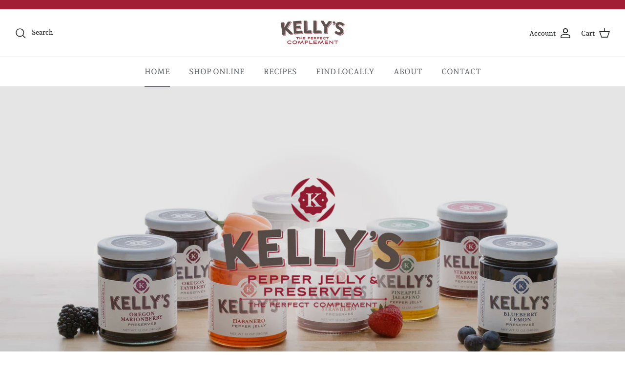

--- FILE ---
content_type: text/css
request_url: https://kellysjelly.com/cdn/shop/t/2/assets/custom.css?v=166323012376244732571751960099
body_size: -593
content:
@media (min-width: 767px){#shopify-section-blog-template .blog-list-view .page-width{max-width:600px;width:100%;display:block;margin:0 auto}}.free-mini-jam{margin:0 0 20px;padding:15px;background-color:#fff;border:solid 1px #585858!important;overflow:hidden}#mini-jam-selection{margin:0 10px}#mini-jam-selector{padding:8px;margin-bottom:10px;display:inline-block}.free-mini-jam .col-12{width:100%}.campaign-link{text-decoration:none;font-weight:700}.campaign-link:hover{text-decoration:underline}.add-free-item-btn{color:#fff;background-color:#d81c23;padding:13px 25px;font-size:13px;transition:all .5s ease;border:0;display:inline-block}.add-free-item-btn:hover{color:#fff;text-decoration:none;background-color:#4e4e4e}
/*# sourceMappingURL=/cdn/shop/t/2/assets/custom.css.map?v=166323012376244732571751960099 */
